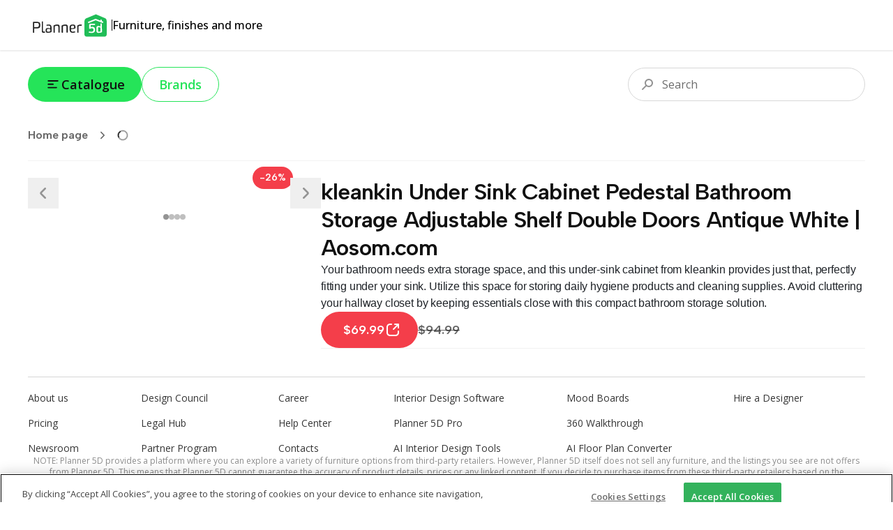

--- FILE ---
content_type: text/x-component
request_url: https://shop.planner5d.com/brands?_rsc=12awt
body_size: 1869
content:
1:"$Sreact.fragment"
2:I[7555,[],""]
3:I[1295,[],""]
4:I[9665,[],"ViewportBoundary"]
6:I[9665,[],"MetadataBoundary"]
8:"$Sreact.suspense"
9:I[4911,[],"AsyncMetadata"]
0:{"b":"OIVRKcoWqPvdOBZ0o9zRa","f":[["children","(routing)","children","(main)","children","brands",["brands",{"children":["__PAGE__",{}]}],["brands",["$","$1","c",{"children":[null,["$","$L2",null,{"parallelRouterKey":"children","error":"$undefined","errorStyles":"$undefined","errorScripts":"$undefined","template":["$","$L3",null,{}],"templateStyles":"$undefined","templateScripts":"$undefined","notFound":"$undefined","forbidden":"$undefined","unauthorized":"$undefined"}]]}],{"children":null},[["$","div","l",{"className":"grid grid-cols-2 md:grid-cols-6 gap-4","children":[["$","div","0",{"className":"w-full shrink-0","children":["$","svg",null,{"aria-labelledby":"cyulgfd-aria","role":"img","style":{},"viewBox":"0 0 200 80","width":"100%","height":"100%","children":[["$","title",null,{"id":"cyulgfd-aria","children":"Loading..."}],null,["$","rect",null,{"role":"presentation","x":"0","y":"0","width":"100%","height":"100%","clipPath":"url(#cyulgfd-diff)","style":{"fill":"url(#cyulgfd-animated-diff)"}}],["$","defs",null,{"children":[["$","clipPath",null,{"id":"cyulgfd-diff","children":["$","rect",null,{"x":"0","y":"0","rx":"12","ry":"12","width":"200","height":"80"}]}],["$","linearGradient",null,{"id":"cyulgfd-animated-diff","gradientTransform":"translate(-2 0)","children":[["$","stop",null,{"offset":"0%","stopColor":"#ebebeb","stopOpacity":1}],["$","stop",null,{"offset":"50%","stopColor":"#dbdbdb","stopOpacity":1}],["$","stop",null,{"offset":"100%","stopColor":"#ebebeb","stopOpacity":1}],["$","animateTransform",null,{"attributeName":"gradientTransform","type":"translate","values":"-2 0; 0 0; 2 0","dur":"2s","repeatCount":"indefinite"}]]}]]}]]}]}],["$","div","1",{"className":"w-full shrink-0","children":["$","svg",null,{"aria-labelledby":"dnarej-aria","role":"img","style":{},"viewBox":"0 0 200 80","width":"100%","height":"100%","children":[["$","title",null,{"id":"dnarej-aria","children":"Loading..."}],null,["$","rect",null,{"role":"presentation","x":"0","y":"0","width":"100%","height":"100%","clipPath":"url(#dnarej-diff)","style":{"fill":"url(#dnarej-animated-diff)"}}],["$","defs",null,{"children":[["$","clipPath",null,{"id":"dnarej-diff","children":["$","rect",null,{"x":"0","y":"0","rx":"12","ry":"12","width":"200","height":"80"}]}],["$","linearGradient",null,{"id":"dnarej-animated-diff","gradientTransform":"translate(-2 0)","children":[["$","stop",null,{"offset":"0%","stopColor":"#ebebeb","stopOpacity":1}],["$","stop",null,{"offset":"50%","stopColor":"#dbdbdb","stopOpacity":1}],["$","stop",null,{"offset":"100%","stopColor":"#ebebeb","stopOpacity":1}],["$","animateTransform",null,{"attributeName":"gradientTransform","type":"translate","values":"-2 0; 0 0; 2 0","dur":"2s","repeatCount":"indefinite"}]]}]]}]]}]}],["$","div","2",{"className":"w-full shrink-0","children":["$","svg",null,{"aria-labelledby":"0dl3z6g-aria","role":"img","style":{},"viewBox":"0 0 200 80","width":"100%","height":"100%","children":[["$","title",null,{"id":"0dl3z6g-aria","children":"Loading..."}],null,["$","rect",null,{"role":"presentation","x":"0","y":"0","width":"100%","height":"100%","clipPath":"url(#0dl3z6g-diff)","style":{"fill":"url(#0dl3z6g-animated-diff)"}}],["$","defs",null,{"children":[["$","clipPath",null,{"id":"0dl3z6g-diff","children":["$","rect",null,{"x":"0","y":"0","rx":"12","ry":"12","width":"200","height":"80"}]}],["$","linearGradient",null,{"id":"0dl3z6g-animated-diff","gradientTransform":"translate(-2 0)","children":[["$","stop",null,{"offset":"0%","stopColor":"#ebebeb","stopOpacity":1}],["$","stop",null,{"offset":"50%","stopColor":"#dbdbdb","stopOpacity":1}],["$","stop",null,{"offset":"100%","stopColor":"#ebebeb","stopOpacity":1}],["$","animateTransform",null,{"attributeName":"gradientTransform","type":"translate","values":"-2 0; 0 0; 2 0","dur":"2s","repeatCount":"indefinite"}]]}]]}]]}]}],["$","div","3",{"className":"w-full shrink-0","children":["$","svg",null,{"aria-labelledby":"ts7rd9l-aria","role":"img","style":{},"viewBox":"0 0 200 80","width":"100%","height":"100%","children":[["$","title",null,{"id":"ts7rd9l-aria","children":"Loading..."}],null,["$","rect",null,{"role":"presentation","x":"0","y":"0","width":"100%","height":"100%","clipPath":"url(#ts7rd9l-diff)","style":{"fill":"url(#ts7rd9l-animated-diff)"}}],["$","defs",null,{"children":[["$","clipPath",null,{"id":"ts7rd9l-diff","children":["$","rect",null,{"x":"0","y":"0","rx":"12","ry":"12","width":"200","height":"80"}]}],["$","linearGradient",null,{"id":"ts7rd9l-animated-diff","gradientTransform":"translate(-2 0)","children":[["$","stop",null,{"offset":"0%","stopColor":"#ebebeb","stopOpacity":1}],["$","stop",null,{"offset":"50%","stopColor":"#dbdbdb","stopOpacity":1}],["$","stop",null,{"offset":"100%","stopColor":"#ebebeb","stopOpacity":1}],["$","animateTransform",null,{"attributeName":"gradientTransform","type":"translate","values":"-2 0; 0 0; 2 0","dur":"2s","repeatCount":"indefinite"}]]}]]}]]}]}],["$","div","4",{"className":"w-full shrink-0","children":["$","svg",null,{"aria-labelledby":"mpnz5hc-aria","role":"img","style":{},"viewBox":"0 0 200 80","width":"100%","height":"100%","children":[["$","title",null,{"id":"mpnz5hc-aria","children":"Loading..."}],null,["$","rect",null,{"role":"presentation","x":"0","y":"0","width":"100%","height":"100%","clipPath":"url(#mpnz5hc-diff)","style":{"fill":"url(#mpnz5hc-animated-diff)"}}],["$","defs",null,{"children":[["$","clipPath",null,{"id":"mpnz5hc-diff","children":["$","rect",null,{"x":"0","y":"0","rx":"12","ry":"12","width":"200","height":"80"}]}],["$","linearGradient",null,{"id":"mpnz5hc-animated-diff","gradientTransform":"translate(-2 0)","children":[["$","stop",null,{"offset":"0%","stopColor":"#ebebeb","stopOpacity":1}],["$","stop",null,{"offset":"50%","stopColor":"#dbdbdb","stopOpacity":1}],["$","stop",null,{"offset":"100%","stopColor":"#ebebeb","stopOpacity":1}],["$","animateTransform",null,{"attributeName":"gradientTransform","type":"translate","values":"-2 0; 0 0; 2 0","dur":"2s","repeatCount":"indefinite"}]]}]]}]]}]}],["$","div","5",{"className":"w-full shrink-0","children":["$","svg",null,{"aria-labelledby":"g11fzd-aria","role":"img","style":{},"viewBox":"0 0 200 80","width":"100%","height":"100%","children":[["$","title",null,{"id":"g11fzd-aria","children":"Loading..."}],null,["$","rect",null,{"role":"presentation","x":"0","y":"0","width":"100%","height":"100%","clipPath":"url(#g11fzd-diff)","style":{"fill":"url(#g11fzd-animated-diff)"}}],["$","defs",null,{"children":[["$","clipPath",null,{"id":"g11fzd-diff","children":["$","rect",null,{"x":"0","y":"0","rx":"12","ry":"12","width":"200","height":"80"}]}],["$","linearGradient",null,{"id":"g11fzd-animated-diff","gradientTransform":"translate(-2 0)","children":[["$","stop",null,{"offset":"0%","stopColor":"#ebebeb","stopOpacity":1}],["$","stop",null,{"offset":"50%","stopColor":"#dbdbdb","stopOpacity":1}],["$","stop",null,{"offset":"100%","stopColor":"#ebebeb","stopOpacity":1}],["$","animateTransform",null,{"attributeName":"gradientTransform","type":"translate","values":"-2 0; 0 0; 2 0","dur":"2s","repeatCount":"indefinite"}]]}]]}]]}]}],["$","div","6",{"className":"w-full shrink-0","children":["$","svg",null,{"aria-labelledby":"zr97glr-aria","role":"img","style":{},"viewBox":"0 0 200 80","width":"100%","height":"100%","children":[["$","title",null,{"id":"zr97glr-aria","children":"Loading..."}],null,["$","rect",null,{"role":"presentation","x":"0","y":"0","width":"100%","height":"100%","clipPath":"url(#zr97glr-diff)","style":{"fill":"url(#zr97glr-animated-diff)"}}],["$","defs",null,{"children":[["$","clipPath",null,{"id":"zr97glr-diff","children":["$","rect",null,{"x":"0","y":"0","rx":"12","ry":"12","width":"200","height":"80"}]}],["$","linearGradient",null,{"id":"zr97glr-animated-diff","gradientTransform":"translate(-2 0)","children":[["$","stop",null,{"offset":"0%","stopColor":"#ebebeb","stopOpacity":1}],["$","stop",null,{"offset":"50%","stopColor":"#dbdbdb","stopOpacity":1}],["$","stop",null,{"offset":"100%","stopColor":"#ebebeb","stopOpacity":1}],["$","animateTransform",null,{"attributeName":"gradientTransform","type":"translate","values":"-2 0; 0 0; 2 0","dur":"2s","repeatCount":"indefinite"}]]}]]}]]}]}],["$","div","7",{"className":"w-full shrink-0","children":["$","svg",null,{"aria-labelledby":"fkrwyca-aria","role":"img","style":{},"viewBox":"0 0 200 80","width":"100%","height":"100%","children":[["$","title",null,{"id":"fkrwyca-aria","children":"Loading..."}],null,["$","rect",null,{"role":"presentation","x":"0","y":"0","width":"100%","height":"100%","clipPath":"url(#fkrwyca-diff)","style":{"fill":"url(#fkrwyca-animated-diff)"}}],["$","defs",null,{"children":[["$","clipPath",null,{"id":"fkrwyca-diff","children":["$","rect",null,{"x":"0","y":"0","rx":"12","ry":"12","width":"200","height":"80"}]}],["$","linearGradient",null,{"id":"fkrwyca-animated-diff","gradientTransform":"translate(-2 0)","children":[["$","stop",null,{"offset":"0%","stopColor":"#ebebeb","stopOpacity":1}],["$","stop",null,{"offset":"50%","stopColor":"#dbdbdb","stopOpacity":1}],["$","stop",null,{"offset":"100%","stopColor":"#ebebeb","stopOpacity":1}],["$","animateTransform",null,{"attributeName":"gradientTransform","type":"translate","values":"-2 0; 0 0; 2 0","dur":"2s","repeatCount":"indefinite"}]]}]]}]]}]}],["$","div","8",{"className":"w-full shrink-0","children":["$","svg",null,{"aria-labelledby":"2izhgvi-aria","role":"img","style":{},"viewBox":"0 0 200 80","width":"100%","height":"100%","children":[["$","title",null,{"id":"2izhgvi-aria","children":"Loading..."}],null,["$","rect",null,{"role":"presentation","x":"0","y":"0","width":"100%","height":"100%","clipPath":"url(#2izhgvi-diff)","style":{"fill":"url(#2izhgvi-animated-diff)"}}],["$","defs",null,{"children":[["$","clipPath",null,{"id":"2izhgvi-diff","children":["$","rect",null,{"x":"0","y":"0","rx":"12","ry":"12","width":"200","height":"80"}]}],["$","linearGradient",null,{"id":"2izhgvi-animated-diff","gradientTransform":"translate(-2 0)","children":[["$","stop",null,{"offset":"0%","stopColor":"#ebebeb","stopOpacity":1}],["$","stop",null,{"offset":"50%","stopColor":"#dbdbdb","stopOpacity":1}],["$","stop",null,{"offset":"100%","stopColor":"#ebebeb","stopOpacity":1}],["$","animateTransform",null,{"attributeName":"gradientTransform","type":"translate","values":"-2 0; 0 0; 2 0","dur":"2s","repeatCount":"indefinite"}]]}]]}]]}]}],["$","div","9",{"className":"w-full shrink-0","children":["$","svg",null,{"aria-labelledby":"272ns28-aria","role":"img","style":{},"viewBox":"0 0 200 80","width":"100%","height":"100%","children":[["$","title",null,{"id":"272ns28-aria","children":"Loading..."}],null,["$","rect",null,{"role":"presentation","x":"0","y":"0","width":"100%","height":"100%","clipPath":"url(#272ns28-diff)","style":{"fill":"url(#272ns28-animated-diff)"}}],["$","defs",null,{"children":[["$","clipPath",null,{"id":"272ns28-diff","children":["$","rect",null,{"x":"0","y":"0","rx":"12","ry":"12","width":"200","height":"80"}]}],["$","linearGradient",null,{"id":"272ns28-animated-diff","gradientTransform":"translate(-2 0)","children":[["$","stop",null,{"offset":"0%","stopColor":"#ebebeb","stopOpacity":1}],["$","stop",null,{"offset":"50%","stopColor":"#dbdbdb","stopOpacity":1}],["$","stop",null,{"offset":"100%","stopColor":"#ebebeb","stopOpacity":1}],["$","animateTransform",null,{"attributeName":"gradientTransform","type":"translate","values":"-2 0; 0 0; 2 0","dur":"2s","repeatCount":"indefinite"}]]}]]}]]}]}],["$","div","10",{"className":"w-full shrink-0","children":["$","svg",null,{"aria-labelledby":"7muqg8u-aria","role":"img","style":{},"viewBox":"0 0 200 80","width":"100%","height":"100%","children":[["$","title",null,{"id":"7muqg8u-aria","children":"Loading..."}],null,["$","rect",null,{"role":"presentation","x":"0","y":"0","width":"100%","height":"100%","clipPath":"url(#7muqg8u-diff)","style":{"fill":"url(#7muqg8u-animated-diff)"}}],["$","defs",null,{"children":[["$","clipPath",null,{"id":"7muqg8u-diff","children":["$","rect",null,{"x":"0","y":"0","rx":"12","ry":"12","width":"200","height":"80"}]}],["$","linearGradient",null,{"id":"7muqg8u-animated-diff","gradientTransform":"translate(-2 0)","children":[["$","stop",null,{"offset":"0%","stopColor":"#ebebeb","stopOpacity":1}],["$","stop",null,{"offset":"50%","stopColor":"#dbdbdb","stopOpacity":1}],["$","stop",null,{"offset":"100%","stopColor":"#ebebeb","stopOpacity":1}],["$","animateTransform",null,{"attributeName":"gradientTransform","type":"translate","values":"-2 0; 0 0; 2 0","dur":"2s","repeatCount":"indefinite"}]]}]]}]]}]}],["$","div","11",{"className":"w-full shrink-0","children":["$","svg",null,{"aria-labelledby":"dpx72i8-aria","role":"img","style":{},"viewBox":"0 0 200 80","width":"100%","height":"100%","children":[["$","title",null,{"id":"dpx72i8-aria","children":"Loading..."}],null,["$","rect",null,{"role":"presentation","x":"0","y":"0","width":"100%","height":"100%","clipPath":"url(#dpx72i8-diff)","style":{"fill":"url(#dpx72i8-animated-diff)"}}],["$","defs",null,{"children":[["$","clipPath",null,{"id":"dpx72i8-diff","children":["$","rect",null,{"x":"0","y":"0","rx":"12","ry":"12","width":"200","height":"80"}]}],["$","linearGradient",null,{"id":"dpx72i8-animated-diff","gradientTransform":"translate(-2 0)","children":[["$","stop",null,{"offset":"0%","stopColor":"#ebebeb","stopOpacity":1}],["$","stop",null,{"offset":"50%","stopColor":"#dbdbdb","stopOpacity":1}],["$","stop",null,{"offset":"100%","stopColor":"#ebebeb","stopOpacity":1}],["$","animateTransform",null,{"attributeName":"gradientTransform","type":"translate","values":"-2 0; 0 0; 2 0","dur":"2s","repeatCount":"indefinite"}]]}]]}]]}]}]]}],[],[]],false],["$","$1","h",{"children":[null,["$","$1","vyDcwQ9_hJKcnqsfQDGcI",{"children":[["$","$L4",null,{"children":"$L5"}],["$","meta",null,{"name":"next-size-adjust","content":""}]]}],[["$","$L6","vyDcwQ9_hJKcnqsfQDGcI",{"children":"$L7"}]],null]}],false]],"S":false}
7:["$","$8",null,{"fallback":null,"children":["$","$L9",null,{"promise":"$@a"}]}]
5:[["$","meta","0",{"charSet":"utf-8"}],["$","meta","1",{"name":"viewport","content":"width=device-width, initial-scale=1"}]]
a:{"metadata":[["$","title","0",{"children":"Online Furniture Store | Buy Quality Furniture at Planner 5D"}],["$","meta","1",{"name":"description","content":"Find best furniture online for your home. Explore our selection of furniture brands and check out special deals. Shop coffee tables, beds, kitchen sets and many more!"}],["$","link","2",{"rel":"canonical","href":"https://shop.planner5d.com"}],["$","link","3",{"rel":"alternate","hrefLang":"en-US","href":"https://shop.planner5d.com/en-US"}],["$","meta","4",{"property":"og:title","content":"Online Furniture Store | Buy Quality Furniture at Planner 5D"}],["$","meta","5",{"property":"og:description","content":"Find best furniture online for your home. Explore our selection of furniture brands and check out special deals. Shop coffee tables, beds, kitchen sets and many more!"}],["$","meta","6",{"property":"og:image","content":"https://shop.planner5d.com/images/seo/home.jpg"}],["$","meta","7",{"property":"og:image:width","content":"800"}],["$","meta","8",{"property":"og:image:height","content":"600"}],["$","meta","9",{"name":"twitter:card","content":"summary_large_image"}],["$","meta","10",{"name":"twitter:title","content":"Online Furniture Store | Buy Quality Furniture at Planner 5D"}],["$","meta","11",{"name":"twitter:description","content":"Find best furniture online for your home. Explore our selection of furniture brands and check out special deals. Shop coffee tables, beds, kitchen sets and many more!"}],["$","meta","12",{"name":"twitter:image","content":"https://shop.planner5d.com/images/seo/home.jpg"}],["$","meta","13",{"name":"twitter:image:width","content":"800"}],["$","meta","14",{"name":"twitter:image:height","content":"600"}],["$","link","15",{"rel":"icon","href":"/favicon.ico"}]],"error":null,"digest":"$undefined"}
